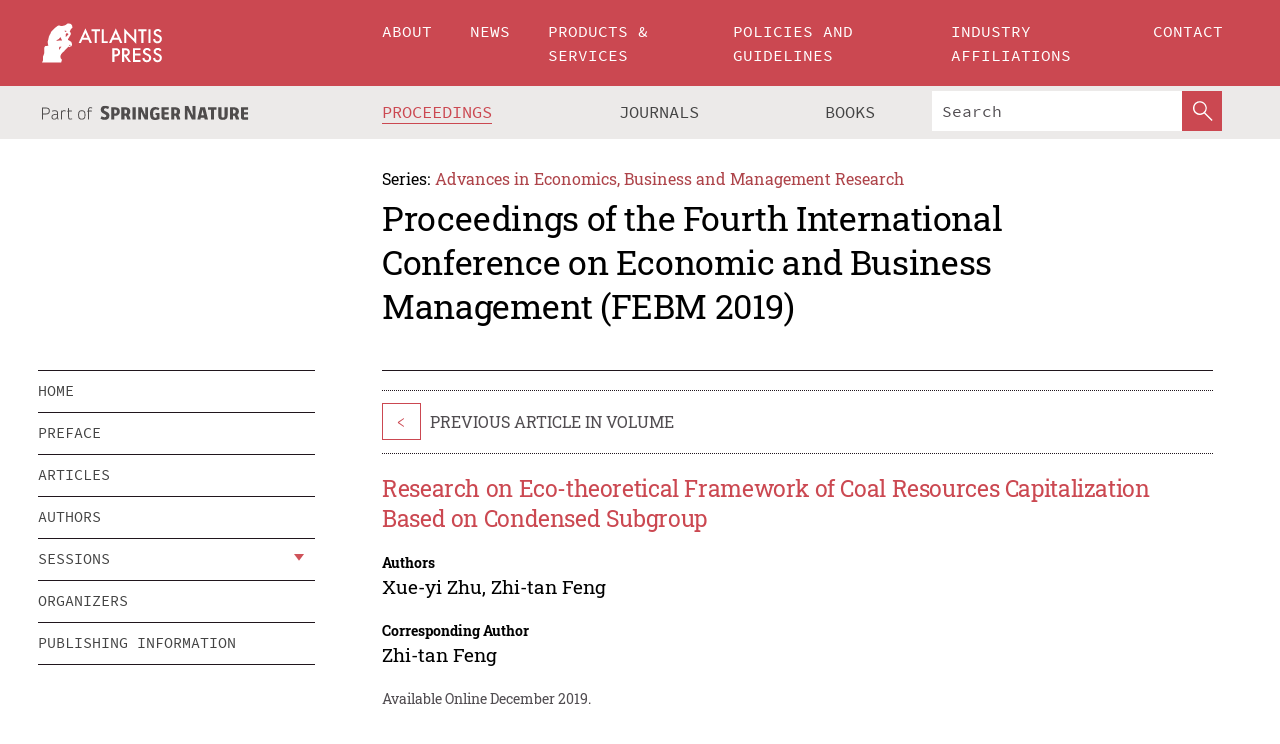

--- FILE ---
content_type: text/html;charset=utf-8
request_url: https://www.atlantis-press.com/proceedings/febm-19/125924863
body_size: 7910
content:
<!DOCTYPE html>
<html lang="en" xml:lang="en"  xmlns:mml="http://www.w3.org/1998/Math/MathML">
	<head>
		<meta charset="utf-8" />
		<meta http-equiv="x-ua-compatible" content="ie=edge">
		<title>Research on Eco-theoretical Framework of Coal Resources Capitalization Based on Condensed Subgroup | Atlantis Press</title>
		<meta name="description" content="In recent years, China regards the construction of ecological civilization as the fundamental strategy for the sustainable development of the country, which naturally becomes the guiding ideology of the capitalization theory of coal resources. This paper is problem oriented, using ROSTCM6 UCINET software, focusing on coal resource capitalization and..."/>
		<meta name="citation_title" content="Research on Eco-theoretical Framework of Coal Resources Capitalization Based on Condensed Subgroup"/>
		<meta name="citation_author" content="Xue-yi Zhu"/>
		<meta name="citation_author" content="Zhi-tan Feng"/>
		<meta name="citation_publication_date" content="2019/12"/>
		<meta name="citation_publisher" content="Atlantis Press"/>
		<meta name="citation_conference_title" content="Fourth International Conference on Economic and Business Management (FEBM 2019)"/>
		<meta name="citation_pdf_url" content="https://www.atlantis-press.com/article/125924863.pdf"/>
		<meta name="citation_abstract_html_url" content="https://www.atlantis-press.com/proceedings/febm-19/125924863"/>
		<meta name="citation_keywords" content="condensed subgroup method; coal resources; capitalization; ecological theory"/>
		<meta name="citation_doi" content="10.2991/febm-19.2019.9"/>
		<meta name="citation_firstpage" content="346"/>
		<meta name="citation_lastpage" content="349"/>
		<meta name="citation_isbn" content="978-94-6252-849-9"/>
		<meta name="citation_issn" content="2352-5428"/>
		<link rel="schema.dc" href="http://purl.org/dc/elements/1.1/"/>
		<link rel="canonical" href="https://www.atlantis-press.com/proceedings/febm-19/125924863"/>
		<meta name="dc.title" content="Research on Eco-theoretical Framework of Coal Resources Capitalization Based on Condensed Subgroup"/>
		<meta name="dc.date" content="2019/12/01"/>
		<meta name="dc.contributor" content="Xue-yi Zhu"/>
		<meta name="dc.contributor" content="Zhi-tan Feng"/>
		
		<meta name="google-site-verification" content="KbXqECmkG4u41SPnOg7xKarpOc1__nxmSFJD8O-ETRg">
		<meta name="google-site-verification" content="esf3zRvZW3DUm6rnNPeP5zLkXwngJ7yCxdrjPBsC_Cs" />
        <meta name="google-site-verification" content="q42GV0Ck9Ue1ZO-kKDK1k1puTvDHwKW978q5P94tsHA" />
		<meta name="viewport" content="width=device-width, initial-scale=1">
		<link rel="stylesheet" href="/css/v1.0-5371-gfd9dab477/icons.css">
		<link rel="stylesheet" href="/css/v1.0-5371-gfd9dab477/bundle.css">
		<script>
			(function(w,d,s,l,i) {
			    w[l]=w[l]||[];
			    w[l].push({
			    'gtm.start':new Date().getTime(),event:'gtm.js'
			    });
			    var f=d.getElementsByTagName(s)[0],
					j=d.createElement(s),dl=l!='dataLayer'?'&l='+l:'';
			    j.async=true;
			    j.src='https://www.googletagmanager.com/gtm.js?id='+i+dl;
			    f.parentNode.insertBefore(j,f);
			})
			(window,document,'script','dataLayer','GTM-M97PJDV');
		</script>
		<script type="text/javascript">
			function CURRENT_YEAR() { return 2026; }
			var globals = (function(w){
				var globals = {"env":"production","version":"v1.0-5371-gfd9dab477","features":["alerts","notifications","remove-crossref-messages-from-inbox","277--trend-md-tracking-code","315--proceedings-proposal-reminders","67--counter-compliance-logging","441--measurements"]};
				globals.isFeatureEnabled = function(f) { return globals.features.indexOf(f) >= 0; };
				return w.globals = globals;
			})(window);
		</script>
	</head>
	<body>
		<noscript><iframe src="https://www.googletagmanager.com/ns.html?id=GTM-M97PJDV"
		height="0" width="0" style="display:none;visibility:hidden"></iframe></noscript>
		<div><div><div id="clientsidecomponent-0"><div class="src-layouts-Header-container maxWidth src-layouts-Header-main" role="banner"><div class="src-layouts-Header-containerInner maxWidthInner"><a id="logo" href="/" class="src-layouts-Header-logo"><img class="src-layouts-Header-logoImage" src="/images/atlantis-press.svg" title="Atlantis Press" alt="Atlantis Press Logo" width="120" height="40"/></a></div></div><div class="src-layouts-Header-menuSecondary src-layouts-Header-menuContainer maxWidth"><div class="src-layouts-Header-menuContainerInner maxWidthInner"><div class="src-layouts-Header-snLogoImageContainer" role="complementary"><img class="src-layouts-Header-snLogo" alt="Part of Springer Nature" title="Atlantis Press is Part of Springer Nature" src="/images/part-of-springer-nature.svg"/></div><nav class="src-layouts-Header-submenuContainer src-layouts-Header-submenuSecondary" style="margin-top:0" role="navigation" aria-label="SecondaryNavigation"><ul class="src-layouts-Header-submenu"><li class="src-layouts-Header-submenuItem"><a class="src-layouts-Header-submenuLink src-layouts-Header-isActive" href="/proceedings"><span class="">Proceedings</span></a></li><li class="src-layouts-Header-submenuItem"><a class="src-layouts-Header-submenuLink" href="/journals"><span class="">Journals</span></a></li><li class="src-layouts-Header-submenuItem"><a class="src-layouts-Header-submenuLink" href="/books"><span class="">Books</span></a></li></ul><div class="src-layouts-Header-searchMobileInner"><form class="src-layouts-Header-search" action="/search" method="get"><input type="search" class="src-layouts-Header-searchBox" name="q" placeholder="Search" aria-label="Search"/><button type="submit" class="src-layouts-Header-searchButton" aria-label="SearchButton"><img style="width:20px;height:20px;display:block;margin:2px 5px" src="/images/loupe.svg" alt="Search Button Icon" width="20" height="20"/></button></form></div></nav></div></div></div></div><div id="contentContainer" role="main"><div class="src-components-container maxWidth"><div class="src-components-containerInner content maxWidthInner"><div id="contentTitleSidebar" class="src-components-titleSidebar"></div><div id="contentTitle" class="src-components-titleMain"><div class="src-components-padder pageTitle"><div><div class="src-components-series"><div><span class="src-components-seriesLabel">Series:</span><a href="/proceedings/series/aebmr" class="src-components-seriesLink">Advances in Economics, Business and Management Research</a></div></div><p class="src-components-proceedingsTitle">Proceedings of the Fourth International Conference on Economic and Business Management (FEBM 2019)</p></div></div></div><div id="sidebar" class="src-components-bodySidebar"><div id="clientsidecomponent-1"><nav id="stickyNav" class="subnav"><ul><li><a href="/proceedings/febm-19">home</a></li><li><a href="/proceedings/febm-19/preface">preface</a></li><li><a href="/proceedings/febm-19/articles">articles</a></li><li><a href="/proceedings/febm-19/authors">authors</a></li><li class="hasChildren"><a href="#sessions">sessions</a><span class="toggle "></span></li><li><a href="/proceedings/febm-19/people">organizers</a></li><li><a href="/proceedings/febm-19/publishing">publishing information</a></li></ul></nav></div></div><div id="contentPage" class="src-components-bodyMain"><div class="src-components-padder"><div class="src-components-withBorder"><article><div class="src-components-prevNextSection"><div class="src-components-prevLinkWrap src-components-paginationLinks"><a class="src-components-prevLink src-components-Search-itemLink" href="/proceedings/febm-19/125924862" title="Research on Subsidy Mechanism of Urban Ground Bus in Beijing">&lt;</a><span class="src-components-prevNextLinkText">Previous Article In Volume</span></div><div class="src-components-downloadWrap"></div></div><h1 class="src-components-title">Research on Eco-theoretical Framework of Coal Resources Capitalization Based on Condensed Subgroup</h1><div class="src-components-detailList"><div><div class="src-components-detailLabel">Authors</div><div class="src-components-detailDefinition"><div><span><span>Xue-yi Zhu</span></span><span>, <span>Zhi-tan Feng</span></span><div class="src-components-detailAffiliations"></div></div><div class="src-components-detailAffiliations"></div></div></div></div><div class="src-components-detailList"><div><div class="src-components-detailLabel">Corresponding Author</div><div class="src-components-detailDefinition"><div><span><span>Zhi-tan Feng</span></span><div class="src-components-detailAffiliations"></div></div><div class="src-components-detailAffiliations"></div></div></div></div><div class="src-components-detailTimeline">Available Online December 2019.</div><dl class="src-components-detailList textContent"><dt class="src-components-detailLabel">DOI</dt><dd class="src-components-detailDefinition"><a href="https://doi.org/10.2991/febm-19.2019.9">10.2991/febm-19.2019.9</a><a class="src-components-doiLink" href="/using-dois">How to use a DOI?</a></dd><dt class="src-components-detailLabel">Keywords</dt><dd class="src-components-detailDefinition">condensed subgroup method; coal resources; capitalization; ecological theory</dd><dt class="src-components-detailLabel" id="abstract-0">Abstract</dt><dd class="src-components-detailDefinition"><div class="src-components-content textContent"><p>In recent years, China regards the construction of ecological civilization as the fundamental strategy for the sustainable development of the country, which naturally becomes the guiding ideology of the capitalization theory of coal resources. This paper is problem oriented, using ROSTCM6 UCINET software, focusing on coal resource capitalization and the core content of ecological civilization construction, using condensed subgroup method to construct a ecology theory framework of coal resource capitalization</p></div></dd><dt class="src-components-detailLabel">Copyright</dt><dd class="src-components-detailDefinitionCopyright textContent">© 2019, the Authors. Published by Atlantis Press.</dd><dt class="src-components-detailLabel">Open Access</dt><dd class="src-components-detailDefinitionCopyright textContent"><span>This is an open access article distributed under the CC BY-NC license (<a href="http://creativecommons.org/licenses/by-nc/4.0/" class="ext-link">http://creativecommons.org/licenses/by-nc/4.0/</a>).</span></dd></dl><br/><p><a href="https://www.atlantis-press.com/article/125924863.pdf" class="src-components-link"><span>Download article (PDF)</span></a><br/></p><div class="src-components-prevNextSection"><div class="src-components-prevLinkWrap src-components-paginationLinks"><a class="src-components-prevLink src-components-Search-itemLink" href="/proceedings/febm-19/125924862" title="Research on Subsidy Mechanism of Urban Ground Bus in Beijing">&lt;</a><span class="src-components-prevNextLinkText">Previous Article In Volume</span></div><div class="src-components-downloadWrap"></div></div><div class="src-components-metaContainer textContent"><dl class="src-components-metaList"><dt class="src-components-metaLabel">Volume Title</dt><dd class="src-components-metaDefinition"><a href="/proceedings/febm-19">Proceedings of the Fourth International Conference on Economic and Business Management (FEBM 2019)</a></dd><dt class="src-components-metaLabel">Series</dt><dd class="src-components-metaDefinition"><a href="/proceedings/series/aebmr">Advances in Economics, Business and Management Research</a></dd><dt class="src-components-metaLabel">Publication Date</dt><dd class="src-components-metaDefinition">December 2019</dd><dt class="src-components-metaLabel">ISBN</dt><dd class="src-components-metaDefinition">978-94-6252-849-9</dd><dt class="src-components-metaLabel">ISSN</dt><dd class="src-components-metaDefinition">2352-5428</dd><dt class="src-components-metaLabel">DOI</dt><dd class="src-components-metaDefinition"><a href="https://doi.org/10.2991/febm-19.2019.9">10.2991/febm-19.2019.9</a><a style="font-size:0.7rem;margin-left:20px" href="/using-dois">How to use a DOI?</a></dd><dt class="src-components-metaLabel">Copyright</dt><dd class="src-components-metaDefinition">© 2019, the Authors. Published by Atlantis Press.</dd><dt class="src-components-metaLabel">Open Access</dt><dd class="src-components-metaDefinition"><span>This is an open access article distributed under the CC BY-NC license (<a href="http://creativecommons.org/licenses/by-nc/4.0/" class="ext-link">http://creativecommons.org/licenses/by-nc/4.0/</a>).</span></dd></dl></div><div><div id="clientsidecomponent-2" class="src-components-citeContainer"><h3>Cite this article</h3><div><div class="src-components-tabs src-components-tabsNonJustified"><a class="src-components-tab src-components-tabActive">ris</a><a class="src-components-tab false">enw</a><a class="src-components-tab false">bib</a><span class="src-components-spacer"></span></div><div style="clear:left"><div class="src-components-tabContent"><div><pre class="src-components-citationCode">TY  - CONF
AU  - Xue-yi Zhu
AU  - Zhi-tan Feng
PY  - 2019/12
DA  - 2019/12
TI  - Research on Eco-theoretical Framework of Coal Resources Capitalization Based on Condensed Subgroup
BT  - Proceedings of the Fourth International Conference on Economic and Business Management (FEBM 2019)
PB  - Atlantis Press
SP  - 346
EP  - 349
SN  - 2352-5428
UR  - https://doi.org/10.2991/febm-19.2019.9
DO  - 10.2991/febm-19.2019.9
ID  - Zhu2019/12
ER  -
</pre><div><a download="citation.ris" href="[data-uri]" class="src-components-link"><span>download .ris</span></a><span style="padding-left:14px"></span><a href="" class="src-components-button"><span>copy to clipboard</span></a></div></div></div></div></div></div></div></article></div></div></div></div></div></div><footer id="footer" class="src-layouts-Footer-main" role="contentinfo"><div class="src-layouts-Footer-container maxWidth"><div class="src-layouts-Footer-containerInner maxWidthInner"><div class="src-layouts-Footer-about"><h2 class="src-layouts-Footer-titleMain"><a class="src-layouts-Footer-titleLink" href="/">Atlantis Press</a></h2><div class="src-layouts-Footer-aboutText"><p>Atlantis Press – now part of Springer Nature – is a professional publisher of scientific, technical &amp; medical (STM) proceedings, journals and books. We offer world-class services, fast turnaround times and personalised communication. The proceedings and journals on our platform are Open Access and generate millions of downloads every month.</p></div><div class="src-layouts-Footer-contact textContent"><div>For more information, please contact us at: <a href="mailto:contact@atlantis-press.com">contact@atlantis-press.com</a></div></div></div><div class="src-layouts-Footer-linkList"><a class="src-layouts-Footer-link" href="/proceedings"><span>Proceedings</span></a><a class="src-layouts-Footer-link" href="/journals"><span>Journals</span></a><a class="src-layouts-Footer-link" href="/books"><span>Books</span></a><a class="src-layouts-Footer-link" href="/policies"><span>Policies</span></a><button class="src-layouts-Footer-manageCookiesButton" data-cc-action="preferences">Manage Cookies/Do Not Sell My Info</button></div><div class="src-layouts-Footer-linkList"><a class="src-layouts-Footer-link" href="/about"><span>About</span></a><a class="src-layouts-Footer-link" href="/news"><span>News</span></a><a class="src-layouts-Footer-link" href="/contact"><span>Contact</span></a><a class="src-layouts-Footer-link" href="/search"><span>Search</span></a></div></div></div><div class="src-layouts-Footer-copyrightMenu maxWidth"><div class="src-layouts-Footer-copyrightMenuInner maxWidthInner"><div class="src-layouts-Footer-footerLeft">Copyright © 2006-2026 Atlantis Press – now part of Springer Nature</div><div class="src-layouts-Footer-footerRight"><div class="src-layouts-Footer-footerRightItem"><a class="src-layouts-Footer-smallLink" href="/">Home</a><a class="src-layouts-Footer-smallLink" href="/privacy-policy">Privacy Policy</a><a class="src-layouts-Footer-smallLink" href="/terms-of-use">Terms of use</a></div><div class="src-layouts-Footer-footerRightItem"><a target="_blank" class="src-components-social" title="Facebook" href="https://www.facebook.com/AtlantisPress/"><i class="icon-facebook-official"></i></a><a target="_blank" class="src-components-social" title="Twitter" href="https://twitter.com/prmarketingAP"><i class="icon-twitter"></i></a><a target="_blank" class="src-components-social" title="LinkedIn" href="https://www.linkedin.com/company/atlantis-press/"><i class="icon-linkedin-squared"></i></a></div></div></div></div></footer></div>
		<script type="text/x-mathjax-config">
				MathJax.Hub.Config({
				  displayAlign: 'center',
				  "fast-preview": {
					disabled: true
				  },
				  CommonHTML: { linebreaks: { automatic: true } },
				  PreviewHTML: { linebreaks: { automatic: true } },
				  'HTML-CSS': { linebreaks: { automatic: true } },
				  SVG: {
					scale: 90,
					linebreaks: { automatic: true }
				  }
				});
			  </script>
			  <script async src="https://cdnjs.cloudflare.com/ajax/libs/mathjax/2.7.5/MathJax.js?config=MML_SVG"></script>
		<script src="/js/v1.0-5371-gfd9dab477/bundle.js"></script>
		<script>SystemJS.import('main').then(function(main) {main.createClientSideComponents([{"id":"clientsidecomponent-0","module":"layouts/Header","componentClass":"default","props":{"currentPath":"/proceedings/febm-19/125924863"}},{"id":"clientsidecomponent-1","module":"components/Nav","componentClass":"SubNav","props":{"id":"proceedingsNav","items":[{"link":{"title":"home","href":"/proceedings/febm-19"}},{"link":{"title":"preface","href":"/proceedings/febm-19/preface"}},{"link":{"title":"articles","href":"/proceedings/febm-19/articles"}},{"link":{"title":"authors","href":"/proceedings/febm-19/authors"}},{"link":{"title":"sessions","href":"#sessions"},"children":[{"link":{"title":"Economics","href":"/proceedings/febm-19/sessions/3045"}},{"link":{"title":"Business Management","href":"/proceedings/febm-19/sessions/3046"}}]},{"link":{"title":"organizers","href":"/proceedings/febm-19/people"}},{"link":{"title":"publishing information","href":"/proceedings/febm-19/publishing"}}]}},{"id":"clientsidecomponent-2","module":"components/article","componentClass":"Cite","props":{"article":{"publicationyear":2019,"article_type_id":3,"proceedings_id":1051,"publisher_id":"FEBM-19-346","publicationdayofmonth":2,"is_depot":false,"createdAt":"2019-12-02T20:22:05.000","lastPageInPublication":"349","hasContentXml":0,"file":"article/file/125924863.pdf","hasXml":1,"fullxml":"\x3c?xml version=\"1.0\" encoding=\"UTF-8\"?>\n\x3c!DOCTYPE article PUBLIC \"-//NLM//DTD JATS (Z39.96) Journal Archiving and Interchange DTD v1.0 20120330//EN\" \"JATS-archivearticle1.dtd\">\n\x3carticle xml:lang=\"en\" xmlns:xlink=\"http://www.w3.org/1999/xlink\">\n\t\x3cfront>\n\t\t\x3cjournal-meta>\n\t\t\t\x3cjournal-id journal-id-type=\"publisher-id\">AEBMR\x3c/journal-id>\n\t\t\t\x3cjournal-title-group>\n\t\t\t\t\x3cjournal-title>Advances in Economics, Business and Management Research\x3c/journal-title>\n\t\t\t\x3c/journal-title-group>\n\t\t\t\x3cissn pub-type=\"epub\">2352-5428\x3c/issn>\n\t\t\t\x3cpublisher>\n\t\t\t\t\x3cpublisher-name>Atlantis Press\x3c/publisher-name>\n\t\t\t\x3c/publisher>\n\t\t\x3c/journal-meta>\n\t\t\x3carticle-meta>\n\t\t\t\x3carticle-id pub-id-type=\"publisher-id\">FEBM-19-346\x3c/article-id>\n\t\t\t\x3carticle-id pub-id-type=\"doi\">10.2991/febm-19.2019.9\x3c/article-id>\n\t\t\t\x3carticle-categories>\n\t\t\t\t\n\t\t\t\t\x3csubj-group subj-group-type=\"article type\">\n\t\t\t\t\t\x3csubject>Proceedings Article\x3c/subject>\n\t\t\t\t\x3c/subj-group>\n\t\t\t\x3c/article-categories>\n\t\t\t\x3ctitle-group>\n\t\t\t\t\x3carticle-title>Research on Eco-theoretical Framework of Coal Resources Capitalization Based on Condensed Subgroup\x3c/article-title>\n\t\t\t\x3c/title-group>\n\t\t\t\x3ccontrib-group>\n\t\t\t\t\x3ccontrib contrib-type=\"author\">\n\t\t\t\t\t\x3cname>\n\t\t\t\t\t\t\x3csurname>Zhu\x3c/surname>\n\t\t\t\t\t\t\x3cgiven-names>Xue-yi\x3c/given-names>\n\t\t\t\t\t\x3c/name>\n\t\t\t\t\x3c/contrib>\n\t\t\t\t\x3ccontrib contrib-type=\"author\" corresp=\"yes\">\n\t\t\t\t\t\x3cname>\n\t\t\t\t\t\t\x3csurname>Feng\x3c/surname>\n\t\t\t\t\t\t\x3cgiven-names>Zhi-tan\x3c/given-names>\n\t\t\t\t\t\x3c/name>\n\t\t\t\t\x3c/contrib>\n\t\t\t\x3c/contrib-group>\n\t\t\t\x3cfpage>346\x3c/fpage>\n\t\t\t\x3clpage>349\x3c/lpage>\n\t\t\t\n\t\t\t\x3chistory/>\n\t\t\t\x3cabstract>&lt;p&gt;In recent years, China regards the construction of ecological civilization as the fundamental strategy for the sustainable development of the country, which naturally becomes the guiding ideology of the capitalization theory of coal resources. This paper is problem oriented, using ROSTCM6 UCINET software, focusing on coal resource capitalization and the core content of ecological civilization construction, using condensed subgroup method to construct a ecology theory framework of coal resource capitalization&lt;/p&gt;\x3c/abstract>\n\t\t\t\x3ckwd-group>\n\t\t\t\t\x3ckwd>condensed subgroup method\x3c/kwd>\n\t\t\t\t\x3ckwd>coal resources\x3c/kwd>\n\t\t\t\t\x3ckwd>capitalization\x3c/kwd>\n\t\t\t\t\x3ckwd>ecological theory\x3c/kwd>\n\t\t\t\x3c/kwd-group>\n\t\t\t\x3cpermissions>\n\t\t\t\t\x3ccopyright-statement>© 2019, the Authors. Published by Atlantis Press.\x3c/copyright-statement>\n\t\t\t\t\x3ccopyright-year>2019\x3c/copyright-year>\n\t\t\t\t\x3clicense license-type=\"open-access\">\n\t\t\t\t\t\x3clicense-p>This is an open access article distributed under the CC BY-NC license (\x3cext-link ext-link-type=\"uri\" xlink:href=\"http://creativecommons.org/licenses/by-nc/4.0/\">http://creativecommons.org/licenses/by-nc/4.0/\x3c/ext-link>).\x3c/license-p>\n\t\t\t\t\x3c/license>\n\t\t\t\x3c/permissions>\n\t\t\t\x3cconference>\n\t\t\t\t\x3cconf-acronym>febm-19\x3c/conf-acronym>\n\t\t\t\t\x3cconf-date>2019\x3c/conf-date>\n\t\t\t\t\x3cconf-name>Fourth International Conference on Economic and Business Management (FEBM 2019)\x3c/conf-name>\n\t\t\t\x3c/conference>\n\t\t\t\x3cself-uri content-type=\"pdf\" xlink:href=\"125924863.pdf\"/>\n\t\t\x3cpub-date pub-type=\"epub\">\x3cyear/>\x3cmonth/>\x3cday/>\x3c/pub-date>\x3c/article-meta>\n\t\x3c/front>\n\x3c/article>","isPublic":1,"title":"Research on Eco-theoretical Framework of Coal Resources Capitalization Based on Condensed Subgroup","firstPageInPublication":"346","subtitleHtml":null,"corresponding_author_country_id":null,"titleHtml":"Research on Eco-theoretical Framework of Coal Resources Capitalization Based on Condensed Subgroup","id":125924863,"updatedAt":"2019-12-02T20:24:06.000","isFinal":1,"sessionName":"Economics","subtitle":null,"date_deleted":null,"isSubmittable":1,"state":"APPROVED","publicationDate":null,"publicationmonth":12,"metadata_json":{"doi":"10.2991/febm-19.2019.9","fpage":"346","lpage":"349","title":"Research on Eco-theoretical Framework of Coal Resources Capitalization Based on Condensed Subgroup","authors":[{"name":"Xue-yi Zhu","collab":"","surname":"Zhu","givenNames":"Xue-yi","isCorrespondingAuthor":false},{"name":"Zhi-tan Feng","collab":"","surname":"Feng","givenNames":"Zhi-tan","isCorrespondingAuthor":true}],"journal":null,"license":{"type":"open-access","description":"This is an open access article distributed under the CC BY-NC license (\x3ca href=\"http://creativecommons.org/licenses/by-nc/4.0/\" class=\"ext-link\">http://creativecommons.org/licenses/by-nc/4.0/\x3c/a>)."},"abstract":"In recent years, China regards the construction of ecological civilization as the fundamental strategy for the sustainable development of the country, which naturally becomes the guiding ideology of the capitalization theory of coal resources. This paper is problem oriented, using ROSTCM6 UCINET software, focusing on coal resource capitalization and the core content of ecological civilization construction, using condensed subgroup method to construct a ecology theory framework of coal resource capitalization","keywords":["condensed subgroup method","coal resources","capitalization","ecological theory"],"pseudoId":"FEBM-19-346","timeline":{"available":{"day":"2","year":"2019","month":"12"}},"abstracts":[{"html":"\x3cp>In recent years, China regards the construction of ecological civilization as the fundamental strategy for the sustainable development of the country, which naturally becomes the guiding ideology of the capitalization theory of coal resources. This paper is problem oriented, using ROSTCM6 UCINET software, focusing on coal resource capitalization and the core content of ecological civilization construction, using condensed subgroup method to construct a ecology theory framework of coal resource capitalization\x3c/p>","title":"Abstract"}],"titleHtml":"Research on Eco-theoretical Framework of Coal Resources Capitalization Based on Condensed Subgroup","authorData":{"authorNotes":[],"contribGroups":[{"authors":[{"name":"Xue-yi Zhu","refs":[],"email":"","collab":"","surname":"Zhu","contribIds":[],"givenNames":"Xue-yi","corresponding":false},{"name":"Zhi-tan Feng","refs":[],"email":"","collab":"","surname":"Feng","contribIds":[],"givenNames":"Zhi-tan","corresponding":true}],"affiliations":[]}]},"categories":[{"type":"heading","title":"Economics"},{"type":"article type","title":"Proceedings Article"}],"conference":{"date":"","name":"","acronym":"febm-19"},"pdfFilename":"125924863.pdf","permissions":{"copyrightYear":"2019","copyrightStatement":"© 2019, the Authors. Published by Atlantis Press."},"proceedingsSeries":{"code":"AEBMR","issn":"2352-5428","title":"Advances in Economics, Business and Management Research"}},"corresponding_author_affiliation":"","zipentry_filename":"125924863.pdf","doi":"10.2991/febm-19.2019.9","type":"proceedings","proceedings_session_id":3045,"proceedings":{"state":"PUBLISHED","printIsbn":null,"conferenceName":"Fourth International Conference on Economic and Business Management (FEBM 2019)","updatedAt":"2019-06-11T10:22:04.000","numberInBFlux":null,"editors":"Bogdan Lent","id":1051,"conferenceEndDate":"2019-10-21T00:00:00.000","code":"febm-19","title":"Proceedings of the Fourth International Conference on Economic and Business Management (FEBM 2019)","print":false,"isbn":"978-94-6252-849-9","organizer_user_id":null,"publicationDate":"2019-12-02T00:00:00.000","seriesVolume":106,"conferenceStartDate":"2019-10-19T00:00:00.000","createdAt":"2019-01-22T13:22:13.000","series":{"id":6,"code":"AEBMR","p_issn":"","e_issn":"2352-5428","is_doaj":false,"name":"Advances in Economics, Business and Management Research","doaj_id":null}},"session":{"name":"Economics","proceedings_id":1051,"title":"Economics","rank":1,"updatedAt":"2019-12-02T20:22:04.000","id":3045},"articleType":{"id":3,"title":"Proceedings Article"}}}}])});</script>
		<!-- Global site tag (gtag.js) - Google Analytics -->
				<script async src="https://www.googletagmanager.com/gtag/js?id=UA-3203984-3"></script>
				<script type="text/plain" data-cc-script="C02">
					window.dataLayer = window.dataLayer || [];
					function gtag(){dataLayer.push(arguments);}
					gtag('js', new Date());
					gtag('config', 'UA-3203984-3');
				</script>
		<script type="application/ld+json">{"@context": "http://schema.org","@graph": [
    {
        "@type": "ScholarlyArticle",
        "@id": "#article",
        "headline": "Research on Eco-theoretical Framework of Coal Resources Capitalization Based on Condensed Subgroup",
        "name": "Research on Eco-theoretical Framework of Coal Resources Capitalization Based on Condensed Subgroup",
        "keywords": "condensed subgroup method; coal resources; capitalization; ecological theory",
        "description": "In recent years, China regards the construction of ecological civilization as the fundamental strategy for the sustainable development of the country, which naturally becomes the guiding ideology of the capitalization theory of coal resources. This paper is problem oriented, using ROSTCM6 UCINET software, focusing on coal resource capitalization and the core content of ecological civilization construction, using condensed subgroup method to construct a ecology theory framework of coal resource capitalization",
        "pageStart": "346",
        "pageEnd": "349",
        "datePublished": "2019/12",
        "url": "https://www.atlantis-press.com/proceedings/febm-19/125924863",
        "sameAs": "https://doi.org/10.2991/febm-19.2019.9",
        "author": [
            {
                "@type": "Person",
                "name": "Xue-yi Zhu"
            },
            {
                "@type": "Person",
                "name": "Zhi-tan Feng"
            }
        ],
        "isPartof": {
            "url": "/proceedings/febm-19/sessions/3045"
        }
    }
]}</script>
		<script>(function (w, d, id) {if (!d.documentElement) {return;}var t, rest, e, eTop, eHeight, isSticky, h = function () {var shouldBeSticky = isSticky;t = typeof w.pageXOffset !== "undefined" ? w.pageYOffset : ((d.compatMode || "") === "CSS1Compat") ? d.documentElement.scrollTop : d.body.scrollTop;if (typeof t !== "number") {return;}e = d.getElementById(id);if (!e) {return;}if (typeof eTop === "undefined") {eTop = (function (ptr) {var ret = 0;do {ret += ptr.offsetTop;} while (ptr = ptr.offsetParent);return ret;})(e);eHeight = e.offsetHeight;}if (d.documentElement.offsetWidth < 860) {shouldBeSticky = false;} else {shouldBeSticky = t > eTop && document.getElementById("contentPage").offsetHeight > eHeight + 10;}if (!isSticky && shouldBeSticky) {isSticky = true;e.setAttribute("data-w", e.style.width);e.setAttribute("data-pos", e.style.position);e.setAttribute("data-t", e.style.top);e.style.width = e.offsetWidth + "px";e.style.position = "fixed";} else if (isSticky && !shouldBeSticky) {isSticky = false;e.style.width = e.getAttribute("data-w");e.style.top = e.getAttribute("data-t");e.style.position = e.getAttribute("data-pos");}if (isSticky) {rest = d.documentElement.offsetHeight- d.getElementById("footer").offsetHeight- e.offsetHeight- t;if (rest < 0) {e.style.top = "" + rest + "px";} else if (e.style.top !== "0") {e.style.top = "0";}}};h();w.addEventListener("scroll", h);w.addEventListener("resize", h);w.addEventListener("orientationchange", h);})(window, document, "stickyNav");</script>
		
		<script>SystemJS.import('stats').then(function(stats) { stats.init(); })</script>
	</body>
</html>
